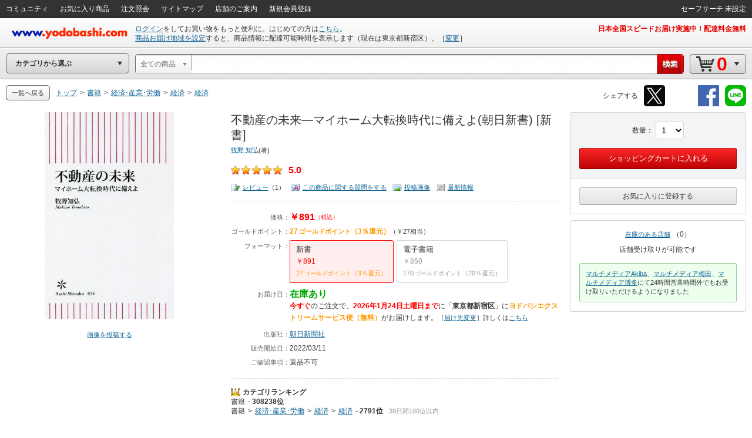

--- FILE ---
content_type: application/javascript
request_url: https://www.yodobashi.com/ws/api/ec/related/pc/bt?sku=100000009003541011&from=1&to=1&cnt=1768952264153&callback=jQuery17108081849213621064_1768952260831&_=1768952264154
body_size: 1101
content:
jQuery17108081849213621064_1768952260831({"items":[{"item":{"image":"<input type=\"checkbox\" style=\"display:none;\" name=\"recommendCheckbox\" id=\"1\" data-sku=\"100000009003541011\"\/><div id=\"recommendItem_1\" name=\"recommendItem_1\"><\/div><div class=\"pImg js_LotProduct\" lotindex=\"1\"><img src=\"https:\/\/image.yodobashi.com\/product\/100\/000\/009\/003\/541\/011\/100000009003541011_10205_001.jpg\"\/><\/div>","info":"<div class=\"tieInItemInfo hznList\"><ul><li>不動産の未来―マイホーム大転換時代に備えよ(朝日新書) [新書]<\/li><li><span class=\"red\">￥891<\/span><\/li><\/ul><\/div><div class=\"deliInfo\"><span class=\"mr05 green\">在庫あり<\/span><span class=\"red\">今すぐ<\/span>のご注文で、<span class=\"red\">2026年1月24日土曜日まで<\/span>に<span class=\"orange\">ヨドバシエクストリームサービス便（無料）<\/span>がお届け<\/div>","sku":"100000009003541011","name":"不動産の未来―マイホーム大転換時代に備えよ(朝日新書) [新書]","price":"891","point":"27","skuData":{"cartInSKU":"100000009003541011","itemId":"100000009003541011","serviceFlag":"0","amount":"1","price":"0","encryptPrice":"2a6369c41b2014ce","pointRate":"0","encryptPointRate":"00d9bcf2dc0b7eb9","salesInformationCode":"0002","salesReleaseDay":"2022\/03\/11","salesReleaseDayString":"","stockStatusCode":"0002","isDownload":"false","readCheckFlg":"0"}}},{"item":{"image":"<input type=\"checkbox\" style=\"display:none;\" name=\"recommendCheckbox\" id=\"2\" data-sku=\"100000009003541093\"\/><div id=\"recommendItem_2\" name=\"recommendItem_2\"><input type=\"hidden\" name=\"postCode\" value=\"1600023\" \/><\/div><div class=\"pImg js_LotProduct\" lotindex=\"2\"><a target=\"_blank\" href=\"\/product\/100000009003541093\/\" shape=\"rect\"><img src=\"https:\/\/image.yodobashi.com\/product\/100\/000\/009\/003\/541\/093\/100000009003541093_10205_004.jpg\"\/><\/a><\/div>","info":"<div class=\"tieInItemInfo hznList\"><ul><li><a target=\"_blank\" href=\"\/product\/100000009003541093\/\" shape=\"rect\">2030年の東京 [新書]<\/a><\/li><li><span class=\"red\">￥924<\/span><\/li><\/ul><\/div><div class=\"deliInfo\"><span class=\"mr05 green\">在庫あり<\/span><span class=\"red\">今すぐ<\/span>のご注文で、<span class=\"red\">2026年1月24日土曜日まで<\/span>に<span class=\"orange\">ヨドバシエクストリームサービス便（無料）<\/span>がお届け<\/div>","sku":"100000009003541093","name":"2030年の東京 [新書]","price":"924","point":"28","skuData":{"cartInSKU":"100000009003541093","itemId":"100000009003541093","serviceFlag":"0","amount":"1","price":"0","encryptPrice":"3cf5c8cb01ebe5d5","pointRate":"0","encryptPointRate":"00d9bcf2dc0b7eb9","salesInformationCode":"0002","salesReleaseDay":"2022\/03\/02","salesReleaseDayString":"","stockStatusCode":"0002","isDownload":"false","readCheckFlg":"0"}}}],"count":1,"status":"0","skuData":[{"cartInSKU":"100000009003541011","itemId":"100000009003541011","serviceFlag":"0","amount":"1","price":"0","encryptPrice":"2a6369c41b2014ce","pointRate":"0","encryptPointRate":"00d9bcf2dc0b7eb9","salesInformationCode":"0002","salesReleaseDay":"2022\/03\/11","salesReleaseDayString":"","stockStatusCode":"0002","isDownload":"false","readCheckFlg":"0"},{"cartInSKU":"100000009003541093","itemId":"100000009003541093","serviceFlag":"0","amount":"1","price":"0","encryptPrice":"3cf5c8cb01ebe5d5","pointRate":"0","encryptPointRate":"00d9bcf2dc0b7eb9","salesInformationCode":"0002","salesReleaseDay":"2022\/03\/02","salesReleaseDayString":"","stockStatusCode":"0002","isDownload":"false","readCheckFlg":"0"}]})